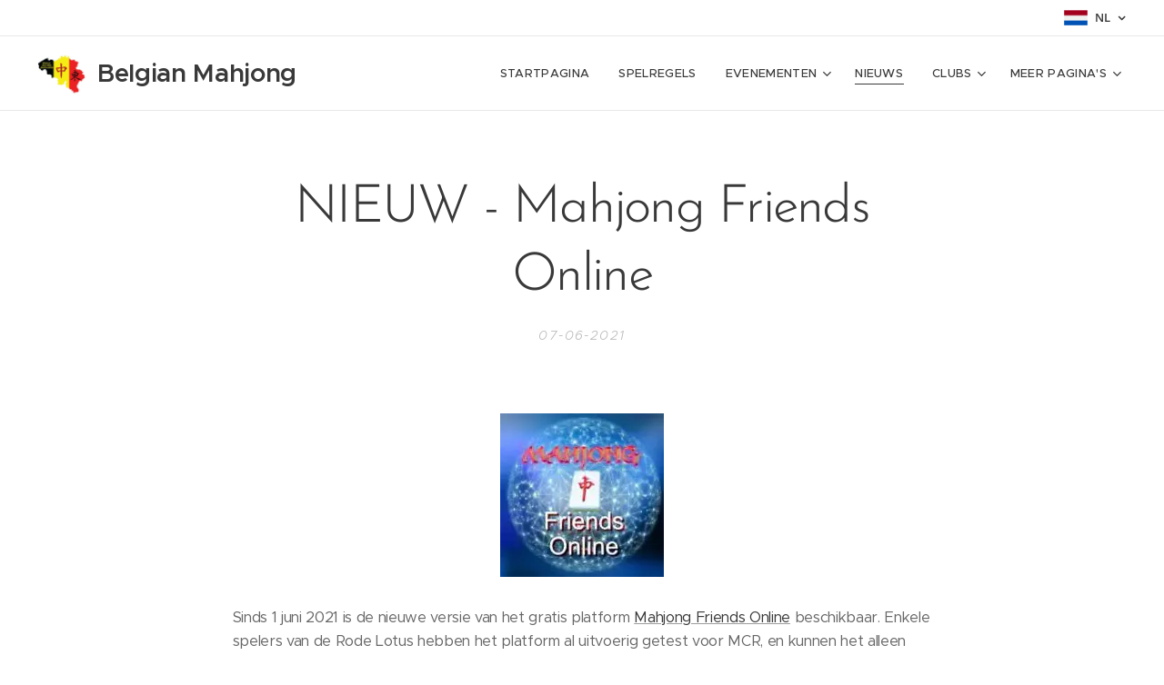

--- FILE ---
content_type: text/html; charset=UTF-8
request_url: https://www.mahjongbelgium.be/l/nieuw-mahjong-friends-online/
body_size: 19734
content:
<!DOCTYPE html>
<html class="no-js" prefix="og: https://ogp.me/ns#" lang="nl">
<head><link rel="preconnect" href="https://duyn491kcolsw.cloudfront.net" crossorigin><link rel="preconnect" href="https://fonts.gstatic.com" crossorigin><meta charset="utf-8"><link rel="icon" href="https://duyn491kcolsw.cloudfront.net/files/2d/2di/2div3h.svg?ph=f34a7bfebb" type="image/svg+xml" sizes="any"><link rel="icon" href="https://duyn491kcolsw.cloudfront.net/files/07/07f/07fzq8.svg?ph=f34a7bfebb" type="image/svg+xml" sizes="16x16"><link rel="icon" href="https://duyn491kcolsw.cloudfront.net/files/1j/1j3/1j3767.ico?ph=f34a7bfebb"><link rel="apple-touch-icon" href="https://duyn491kcolsw.cloudfront.net/files/1j/1j3/1j3767.ico?ph=f34a7bfebb"><link rel="icon" href="https://duyn491kcolsw.cloudfront.net/files/1j/1j3/1j3767.ico?ph=f34a7bfebb">
    <meta http-equiv="X-UA-Compatible" content="IE=edge">
    <title>NIEUW - Mahjong Friends Online :: Mahjong-belgium</title>
    <meta name="viewport" content="width=device-width,initial-scale=1">
    <meta name="msapplication-tap-highlight" content="no">
    
    <link href="https://duyn491kcolsw.cloudfront.net/files/0r/0rk/0rklmm.css?ph=f34a7bfebb" media="print" rel="stylesheet">
    <link href="https://duyn491kcolsw.cloudfront.net/files/2e/2e5/2e5qgh.css?ph=f34a7bfebb" media="screen and (min-width:100000em)" rel="stylesheet" data-type="cq" disabled>
    <link rel="stylesheet" href="https://duyn491kcolsw.cloudfront.net/files/41/41k/41kc5i.css?ph=f34a7bfebb"><link rel="stylesheet" href="https://duyn491kcolsw.cloudfront.net/files/3b/3b2/3b2e8e.css?ph=f34a7bfebb" media="screen and (min-width:37.5em)"><link rel="stylesheet" href="https://duyn491kcolsw.cloudfront.net/files/2v/2vp/2vpyx8.css?ph=f34a7bfebb" data-wnd_color_scheme_file=""><link rel="stylesheet" href="https://duyn491kcolsw.cloudfront.net/files/34/34q/34qmjb.css?ph=f34a7bfebb" data-wnd_color_scheme_desktop_file="" media="screen and (min-width:37.5em)" disabled=""><link rel="stylesheet" href="https://duyn491kcolsw.cloudfront.net/files/1j/1jo/1jorv9.css?ph=f34a7bfebb" data-wnd_additive_color_file=""><link rel="stylesheet" href="https://duyn491kcolsw.cloudfront.net/files/48/48g/48gira.css?ph=f34a7bfebb" data-wnd_typography_file=""><link rel="stylesheet" href="https://duyn491kcolsw.cloudfront.net/files/2b/2b9/2b9a9p.css?ph=f34a7bfebb" data-wnd_typography_desktop_file="" media="screen and (min-width:37.5em)" disabled=""><script>(()=>{let e=!1;const t=()=>{if(!e&&window.innerWidth>=600){for(let e=0,t=document.querySelectorAll('head > link[href*="css"][media="screen and (min-width:37.5em)"]');e<t.length;e++)t[e].removeAttribute("disabled");e=!0}};t(),window.addEventListener("resize",t),"container"in document.documentElement.style||fetch(document.querySelector('head > link[data-type="cq"]').getAttribute("href")).then((e=>{e.text().then((e=>{const t=document.createElement("style");document.head.appendChild(t),t.appendChild(document.createTextNode(e)),import("https://duyn491kcolsw.cloudfront.net/client/js.polyfill/container-query-polyfill.modern.js").then((()=>{let e=setInterval((function(){document.body&&(document.body.classList.add("cq-polyfill-loaded"),clearInterval(e))}),100)}))}))}))})()</script>
<link rel="preload stylesheet" href="https://duyn491kcolsw.cloudfront.net/files/2m/2m8/2m8msc.css?ph=f34a7bfebb" as="style"><meta name="description" content="Sinds 1 juni 2021 is de nieuwe versie van het gratis platform Mahjong Friends Online beschikbaar. Enkele spelers van de Rode Lotus hebben het platform al uitvoerig getest voor MCR, en kunnen het alleen maar aanbevelen!"><meta name="keywords" content=""><meta name="generator" content="Webnode 2"><meta name="apple-mobile-web-app-capable" content="no"><meta name="apple-mobile-web-app-status-bar-style" content="black"><meta name="format-detection" content="telephone=no">



<meta property="og:url" content="https://mahjongbelgium.be/l/nieuw-mahjong-friends-online/"><meta property="og:title" content="NIEUW - Mahjong Friends Online :: Mahjong-belgium"><meta property="og:type" content="article"><meta property="og:description" content="Sinds 1 juni 2021 is de nieuwe versie van het gratis platform Mahjong Friends Online beschikbaar. Enkele spelers van de Rode Lotus hebben het platform al uitvoerig getest voor MCR, en kunnen het alleen maar aanbevelen!"><meta property="og:site_name" content="Mahjong-belgium"><meta property="og:image" content="https://f34a7bfebb.clvaw-cdnwnd.com/eced24218ebbd37a1adc145fa203d56d/200000168-3638a3638d/700/logo%20MFO.jpg?ph=f34a7bfebb"><meta property="og:article:published_time" content="2021-06-07T00:00:00+0200"><meta property="fb:app_id" content="225951590755638"><meta name="robots" content="index,follow"><link rel="canonical" href="https://www.mahjongbelgium.be/l/nieuw-mahjong-friends-online/"><script>window.checkAndChangeSvgColor=function(c){try{var a=document.getElementById(c);if(a){c=[["border","borderColor"],["outline","outlineColor"],["color","color"]];for(var h,b,d,f=[],e=0,m=c.length;e<m;e++)if(h=window.getComputedStyle(a)[c[e][1]].replace(/\s/g,"").match(/^rgb[a]?\(([0-9]{1,3}),([0-9]{1,3}),([0-9]{1,3})/i)){b="";for(var g=1;3>=g;g++)b+=("0"+parseInt(h[g],10).toString(16)).slice(-2);"0"===b.charAt(0)&&(d=parseInt(b.substr(0,2),16),d=Math.max(16,d),b=d.toString(16)+b.slice(-4));f.push(c[e][0]+"="+b)}if(f.length){var k=a.getAttribute("data-src"),l=k+(0>k.indexOf("?")?"?":"&")+f.join("&");a.src!=l&&(a.src=l,a.outerHTML=a.outerHTML)}}}catch(n){}};</script><script>
		window._gtmDataLayer = window._gtmDataLayer || [];
		(function(w,d,s,l,i){w[l]=w[l]||[];w[l].push({'gtm.start':new Date().getTime(),event:'gtm.js'});
		var f=d.getElementsByTagName(s)[0],j=d.createElement(s),dl=l!='dataLayer'?'&l='+l:'';
		j.async=true;j.src='https://www.googletagmanager.com/gtm.js?id='+i+dl;f.parentNode.insertBefore(j,f);})
		(window,document,'script','_gtmDataLayer','GTM-542MMSL');</script></head>
<body class="l wt-blogpost ac-i l-default l-d-none b-btn-sq b-btn-s-l b-btn-dn b-btn-bw-1 img-d-n img-t-o img-h-z line-solid b-e-ds lbox-d c-s-s  hb-on  wnd-fe wnd-multilang"><noscript>
				<iframe
				 src="https://www.googletagmanager.com/ns.html?id=GTM-542MMSL"
				 height="0"
				 width="0"
				 style="display:none;visibility:hidden"
				 >
				 </iframe>
			</noscript>

<div class="wnd-page l-page cs-gray ac-none t-t-fs-l t-t-fw-l t-t-sp-n t-t-d-n t-s-fs-m t-s-fw-l t-s-sp-n t-s-d-n t-p-fs-s t-p-fw-m t-p-sp-n t-h-fs-m t-h-fw-l t-h-sp-n t-bq-fs-s t-bq-fw-l t-bq-sp-n t-bq-d-q t-btn-fw-l t-nav-fw-l t-pd-fw-s t-nav-tt-u">
    <div class="l-w t cf t-30">
        <div class="l-bg cf">
            <div class="s-bg-l">
                
                
            </div>
        </div>
        <header class="l-h cf">
            <div class="sw cf">
	<div class="sw-c cf"><section class="s s-hb cf sc-w   wnd-w-max wnd-hbl-on">
	<div class="s-w cf">
		<div class="s-o cf">
			<div class="s-bg cf">
                <div class="s-bg-l">
                    
                    
                </div>
			</div>
			<div class="s-c">
                <div class="s-hb-c cf">
                    <div class="hb-si">
                        
                    </div>
                    <div class="hb-ci">
                        
                    </div>
                    <div class="hb-ccy">
                        
                    </div>
                    <div class="hb-lang">
                        <div class="hbl">
    <div class="hbl-c">
        <span class="hbl-a">
            <span class="hbl-a-t">
                <span class="lang-nl">nl</span>
            </span>
        </span>
        <div class="hbl-i lang-items">
            <ul class="hbl-i-l">
                <li selected>
                    <span class="lang-nl">nl</span>
                </li><li>
                    <a href="/fr/"><span class="lang-fr">fr</span></a>
                </li>
            </ul>
        </div>
    </div>
</div>
                    </div>
                </div>
			</div>
		</div>
	</div>
</section><section data-space="true" class="s s-hn s-hn-default wnd-mt-classic wnd-na-c logo-classic sc-w   wnd-w-max wnd-nh-m wnd-nav-border menu-default-underline">
	<div class="s-w">
		<div class="s-o">

			<div class="s-bg">
                <div class="s-bg-l">
                    
                    
                </div>
			</div>

			<div class="h-w h-f wnd-fixed">

				<div class="n-l">
					<div class="s-c menu-nav">
						<div class="logo-block">
							<div class="b b-l logo logo-default logo-nb proxima-nova wnd-logo-with-text wnd-iar-1-1 logo-28 b-ls-l" id="wnd_LogoBlock_894946" data-wnd_mvc_type="wnd.fe.LogoBlock">
	<div class="b-l-c logo-content">
		<a class="b-l-link logo-link" href="/home/">

			<div class="b-l-image logo-image">
				<div class="b-l-image-w logo-image-cell">
                    <picture><source type="image/webp" srcset="https://f34a7bfebb.clvaw-cdnwnd.com/eced24218ebbd37a1adc145fa203d56d/200000557-59a0e59a10/450/BMA.webp?ph=f34a7bfebb 450w, https://f34a7bfebb.clvaw-cdnwnd.com/eced24218ebbd37a1adc145fa203d56d/200000557-59a0e59a10/700/BMA.webp?ph=f34a7bfebb 700w, https://f34a7bfebb.clvaw-cdnwnd.com/eced24218ebbd37a1adc145fa203d56d/200000557-59a0e59a10/BMA.webp?ph=f34a7bfebb 875w" sizes="(min-width: 600px) 450px, (min-width: 360px) calc(100vw * 0.8), 100vw" ><img src="https://f34a7bfebb.clvaw-cdnwnd.com/eced24218ebbd37a1adc145fa203d56d/200000000-24a2c24a2e/BMA.jpg?ph=f34a7bfebb" alt="" width="875" height="871" class="wnd-logo-img" ></picture>
				</div>
			</div>

			

			<div class="b-l-br logo-br"></div>

			<div class="b-l-text logo-text-wrapper">
				<div class="b-l-text-w logo-text">
					<span class="b-l-text-c logo-text-cell"><b>Belgian Mahjong Association</b></span>
				</div>
			</div>

		</a>
	</div>
</div>
						</div>

						<div id="menu-slider">
							<div id="menu-block">
								<nav id="menu"><div class="menu-font menu-wrapper">
	<a href="#" class="menu-close" rel="nofollow" title="Close Menu"></a>
	<ul role="menubar" aria-label="Menu" class="level-1">
		<li role="none" class="wnd-homepage">
			<a class="menu-item" role="menuitem" href="/home/"><span class="menu-item-text">Startpagina</span></a>
			
		</li><li role="none">
			<a class="menu-item" role="menuitem" href="/spelregels/"><span class="menu-item-text">Spelregels</span></a>
			
		</li><li role="none" class="wnd-with-submenu">
			<a class="menu-item" role="menuitem" href="/evenementen/"><span class="menu-item-text">Evenementen</span></a>
			<ul role="menubar" aria-label="Menu" class="level-2">
		<li role="none">
			<a class="menu-item" role="menuitem" href="/belgian-championship-mcr-2025/"><span class="menu-item-text">10th Belgian Championship MCR 2025</span></a>
			
		</li><li role="none">
			<a class="menu-item" role="menuitem" href="/mahjong-cursus/"><span class="menu-item-text">Mahjong cursus</span></a>
			
		</li><li role="none">
			<a class="menu-item" role="menuitem" href="/mahjong-expo/"><span class="menu-item-text">Mahjong EXPO</span></a>
			
		</li><li role="none">
			<a class="menu-item" role="menuitem" href="/initiaties/"><span class="menu-item-text">Initiaties</span></a>
			
		</li>
	</ul>
		</li><li role="none" class="wnd-active-path">
			<a class="menu-item" role="menuitem" href="/nieuws/"><span class="menu-item-text">Nieuws</span></a>
			
		</li><li role="none" class="wnd-with-submenu">
			<a class="menu-item" role="menuitem" href="/clubs/"><span class="menu-item-text">Clubs</span></a>
			<ul role="menubar" aria-label="Menu" class="level-2">
		<li role="none">
			<a class="menu-item" role="menuitem" href="/blue-dragon/"><span class="menu-item-text">Blue Dragon</span></a>
			
		</li><li role="none" class="wnd-with-submenu">
			<a class="menu-item" role="menuitem" href="/brussels-mahjong-club/"><span class="menu-item-text">Brussels Mahjong Club</span></a>
			<ul role="menubar" aria-label="Menu" class="level-3">
		<li role="none">
			<a class="menu-item" role="menuitem" href="/manganneken-pis-2025/"><span class="menu-item-text">Manganneken Pis 2025</span></a>
			
		</li>
	</ul>
		</li><li role="none">
			<a class="menu-item" role="menuitem" href="/cmc/"><span class="menu-item-text">CMC</span></a>
			
		</li><li role="none">
			<a class="menu-item" role="menuitem" href="/daisanghent/"><span class="menu-item-text">DaisanGhent</span></a>
			
		</li><li role="none">
			<a class="menu-item" role="menuitem" href="/kleine3draken/"><span class="menu-item-text">Kleine3Draken</span></a>
			
		</li><li role="none" class="wnd-with-submenu">
			<a class="menu-item" role="menuitem" href="/lln-mahjong-club/"><span class="menu-item-text">LLN Mahjong Club</span></a>
			<ul role="menubar" aria-label="Menu" class="level-3">
		<li role="none">
			<a class="menu-item" role="menuitem" href="/black-hole-2025/"><span class="menu-item-text">Black Hole 2025</span></a>
			
		</li>
	</ul>
		</li><li role="none" class="wnd-with-submenu">
			<a class="menu-item" role="menuitem" href="/rode-lotus/"><span class="menu-item-text">Rode Lotus</span></a>
			<ul role="menubar" aria-label="Menu" class="level-3">
		<li role="none">
			<a class="menu-item" role="menuitem" href="/rode-lotus-cup-2025-1mcr-eng/"><span class="menu-item-text">Rode Lotus Cup 2025 #1MCR (ENG)</span></a>
			
		</li><li role="none">
			<a class="menu-item" role="menuitem" href="/rode-lotus-cup-2025-2riichi-eng/"><span class="menu-item-text">Rode Lotus Cup 2025 #2Riichi (ENG)</span></a>
			
		</li>
	</ul>
		</li>
	</ul>
		</li><li role="none" class="wnd-with-submenu">
			<a class="menu-item" role="menuitem" href="/links-/"><span class="menu-item-text">Links</span></a>
			<ul role="menubar" aria-label="Menu" class="level-2">
		<li role="none">
			<a class="menu-item" role="menuitem" href="/tactiek/"><span class="menu-item-text">Tactiek</span></a>
			
		</li><li role="none">
			<a class="menu-item" role="menuitem" href="/online-spelen/"><span class="menu-item-text">Online spelen</span></a>
			
		</li><li role="none">
			<a class="menu-item" role="menuitem" href="/leuke-weetjes/"><span class="menu-item-text">Leuke weetjes</span></a>
			
		</li>
	</ul>
		</li><li role="none" class="wnd-with-submenu">
			<a class="menu-item" role="menuitem" href="/archief/"><span class="menu-item-text">Archief</span></a>
			<ul role="menubar" aria-label="Menu" class="level-2">
		<li role="none">
			<a class="menu-item" role="menuitem" href="/belgian-championship-riichi-2025/"><span class="menu-item-text">Belgian Championship Riichi 2025</span></a>
			
		</li><li role="none">
			<a class="menu-item" role="menuitem" href="/mahjong-salon-2022/"><span class="menu-item-text">Mahjong Salon 2022</span></a>
			
		</li><li role="none">
			<a class="menu-item" role="menuitem" href="/manganneken-pis-1-5/"><span class="menu-item-text">Manganneken Pis 1.5</span></a>
			
		</li><li role="none">
			<a class="menu-item" role="menuitem" href="/mahjong-salon-mcr-tournament-2022/"><span class="menu-item-text">Mahjong Salon MCR Tournament 2022</span></a>
			
		</li><li role="none">
			<a class="menu-item" role="menuitem" href="/belgisch-kampioenschap-mcr-2022/"><span class="menu-item-text">Belgisch Kampioenschap MCR 2022</span></a>
			
		</li><li role="none">
			<a class="menu-item" role="menuitem" href="/13th-little3dragons-2023/"><span class="menu-item-text">13th Little3Dragons 2023</span></a>
			
		</li><li role="none">
			<a class="menu-item" role="menuitem" href="/rode-lotus-riichi-2023/"><span class="menu-item-text">Rode Lotus Riichi 2023 (ENG)</span></a>
			
		</li><li role="none">
			<a class="menu-item" role="menuitem" href="/manganneken-pis-2023/"><span class="menu-item-text">Manganneken Pis 2023</span></a>
			
		</li><li role="none">
			<a class="menu-item" role="menuitem" href="/rode-lotus-mcr-2023/"><span class="menu-item-text">Rode Lotus MCR 2023 (ENG)</span></a>
			
		</li><li role="none">
			<a class="menu-item" role="menuitem" href="/kopie-van-belgisch-kampioenschap-mcr-2022/"><span class="menu-item-text">Belgisch Kampioenschap MCR 2023</span></a>
			
		</li><li role="none">
			<a class="menu-item" role="menuitem" href="/rode-lotus-riichi-2024/"><span class="menu-item-text">Rode Lotus Cup 2024 #1Riichi (ENG)</span></a>
			
		</li><li role="none">
			<a class="menu-item" role="menuitem" href="/rode-lotus-mcr-2024/"><span class="menu-item-text">Rode Lotus Cup 2024 #2MCR (ENG)</span></a>
			
		</li><li role="none">
			<a class="menu-item" role="menuitem" href="/supernova-2024-riichi/"><span class="menu-item-text">Supernova 2024 (Riichi)</span></a>
			
		</li><li role="none">
			<a class="menu-item" role="menuitem" href="/manganneken-pis-2024-riichi/"><span class="menu-item-text">Manganneken Pis 2024 (Riichi)</span></a>
			
		</li><li role="none">
			<a class="menu-item" role="menuitem" href="/veiling/"><span class="menu-item-text">Veiling</span></a>
			
		</li>
	</ul>
		</li><li role="none">
			<a class="menu-item" role="menuitem" href="/over-ons/"><span class="menu-item-text">Over ons</span></a>
			
		</li><li role="none">
			<a class="menu-item" role="menuitem" href="/contact/"><span class="menu-item-text">Contact</span></a>
			
		</li><li role="none">
			<a class="menu-item" role="menuitem" href="/registration/"><span class="menu-item-text">Registration</span></a>
			
		</li>
	</ul>
	<span class="more-text">Meer pagina's</span>
</div></nav>
							</div>
						</div>

						<div class="cart-and-mobile">
							
							

							<div id="menu-mobile">
								<a href="#" id="menu-submit"><span></span>Menu</a>
							</div>
						</div>

					</div>
				</div>

			</div>

		</div>
	</div>
</section></div>
</div>
        </header>
        <main class="l-m cf">
            <div class="sw cf">
	<div class="sw-c cf"><section data-space="true" class="s s-hm s-hm-bdh s-bdh cf sc-w   wnd-w-default wnd-s-normal wnd-h-auto wnd-nh-m wnd-p-cc hn-default">
    <div class="s-w cf">
	    <div class="s-o cf">
	        <div class="s-bg cf">
                <div class="s-bg-l">
                    
                    
                </div>
	        </div>
	        <div class="h-c s-c cf">
		        <div class="s-bdh-c b b-s-l b-s-r b-cs cf">
			        <div class="s-bdh-w">
			            <h1 class="s-bdh-t"><div class="ld">
	<span class="ld-c">NIEUW - Mahjong Friends Online</span>
</div></h1>
			            <span class="s-bdh-d"><div class="ld">
	<span class="ld-c">07-06-2021</span>
</div></span>
			        </div>
		        </div>
	        </div>
	    </div>
    </div>
</section><section class="s s-basic cf sc-w   wnd-w-default wnd-s-normal wnd-h-auto" data-wnd_brightness="0" data-wnd_last_section>
	<div class="s-w cf">
		<div class="s-o s-fs cf">
			<div class="s-bg cf">
				<div class="s-bg-l">
                    
					
				</div>
			</div>
			<div class="s-c s-fs cf">
				<div class="ez cf wnd-no-cols">
	<div class="ez-c"><div class="b-img b-img-default b b-s cf wnd-orientation-square wnd-type-image img-s-n" style="margin-left:40%;margin-right:40%;" id="wnd_ImageBlock_16066">
	<div class="b-img-w">
		<div class="b-img-c" style="padding-bottom:100%;text-align:center;">
            <picture><source type="image/webp" srcset="https://f34a7bfebb.clvaw-cdnwnd.com/eced24218ebbd37a1adc145fa203d56d/200000647-b9e08b9e09/450/logo%20MFO.webp?ph=f34a7bfebb 180w, https://f34a7bfebb.clvaw-cdnwnd.com/eced24218ebbd37a1adc145fa203d56d/200000647-b9e08b9e09/700/logo%20MFO.webp?ph=f34a7bfebb 180w, https://f34a7bfebb.clvaw-cdnwnd.com/eced24218ebbd37a1adc145fa203d56d/200000647-b9e08b9e09/logo%20MFO.webp?ph=f34a7bfebb 180w" sizes="100vw" ><img id="wnd_ImageBlock_16066_img" src="https://f34a7bfebb.clvaw-cdnwnd.com/eced24218ebbd37a1adc145fa203d56d/200000168-3638a3638d/logo%20MFO.jpg?ph=f34a7bfebb" alt="" width="180" height="180" loading="lazy" style="top:0%;left:0%;width:100%;height:100%;position:absolute;" ></picture>
			</div>
		
	</div>
</div><div class="b b-text cf">
	<div class="b-c b-text-c b-s b-s-t60 b-s-b60 b-cs cf"><p id="wnd_TextBlock_383125642_inner_0" data-wnd_is_separable="1" data-wnd_separable_index="0" data-wnd_separable_id="wnd_TextBlock_383125642">Sinds 1 juni 2021 is de nieuwe versie van het gratis platform <a href="https://mahjongfriendsonline.com/" target="_blank">Mahjong Friends Online</a> beschikbaar. Enkele spelers van de Rode Lotus hebben het platform al uitvoerig getest voor MCR, en kunnen het alleen maar aanbevelen!</p><p id="wnd_TextBlock_383125642_inner_1" data-wnd_is_separable="1" data-wnd_separable_index="1" data-wnd_separable_id="wnd_TextBlock_383125642">Tijdens de opmars van Covid-19 in 2020 ontmoeten 3 spelers-ontwikkelaars uit Plymouth, Melbourne en Toronto elkaar online. Ze voelen dezelfde noden aan en willen een universele oplossing bouwen. Enkele maanden later wordt een testversie uitgerold, en rond de jaarwisseling vindt hier al een online Sechuan Bloody Rules toernooi plaats van de Canadese Mahjong Federatie. Na nog wat verbeteringen en aanpassingen, is het platform nu helemaal klaar voor gebruik.</p>Proberen maar! De beste en vooral meest realistische virtuele mahjongervaring. Lees wel goed de handleiding voor je eraan begint. Verschiet ook niet van het speeltempo, dat kan wel eens een stuk trager zijn dan de andere platforms, en zelfs trager dan het fysieke spelen, maar je zal merken dat het niet opweegt tegen de vele voordelen.<br></div>
</div><div class="b b-text cf">
	<div class="b-c b-text-c b-s b-s-t60 b-s-b60 b-cs cf"><p id="wnd_TextBlock_383125642_inner_2" data-wnd_is_separable="1" data-wnd_separable_index="2" data-wnd_separable_id="wnd_TextBlock_383125642">Waarom weer een nieuw platform, en wat maakt dit nu zo geweldig?</p><ul id="wnd_TextBlock_383125642_inner_3" data-wnd_is_separable="1" data-wnd_separable_index="3" data-wnd_separable_id="wnd_TextBlock_383125642"><li>Deze manier van online spelen <strong>benadert</strong> heel sterk het <strong>fysieke spel</strong>. Behalve de blokken schudden en delen, moet je letterlijk <strong>alles zelf</strong> doen. Je kan dus op de verkeerde stoel gaan zitten, een steen van de foute kant van de muur nemen, een vervangsteen vergeten te nemen, je punten fout tellen of verrekenen ... en je wordt niet in de verleiding gebracht door knoppen die je aanmoedigen om Mahjong te roepen wanneer dat helemaal niet mag.<br></li><li>Het is <strong>gratis</strong>, en speelbaar via browser op laptop of desktop of via download voor android smartphones/tablets en voor Iphones/Ipads. Dus <strong>voor elk type toestel </strong>is er een goede oplossing.</li><li>Je kan als speler zelf bepalen met wat voor <strong>regels</strong> je speelt. Ook minder gekende varianten of huisregels kan je dus zonder problemen toepassen. Je moet alleen de settings aanpassen voor je begint te spelen.</li><li>Er zijn handige tools om beginnende spelers <strong>aanwijzingen of instructies</strong> te geven.</li><li>Je kan afspreken met eigen clubgenoten, maar even gemakkelijk met een internationaal gezelschap. Je hebt alleen een gemeenschappelijk <strong>spraakkanaal</strong> nodig. Dat kan de gewone telefoonlijn zijn, een groepsgesprek met Skype, Whatsapp, Zoom, Discord Voice of een ander medium naar keuze. Lukt dat niet, dan kom je er ook wel met de <strong>chatfunctie</strong> die in het spel werd ingebouwd.</li><li>Je kan je spel <strong>onderbreken</strong> en op een later moment afwerken, zonder gegevensverlies. Enige voorwaarde is wel dat je intussen geen nieuw spel hebt opgestart, want alleen het laatst gespeelde wordt bewaard.</li></ul>Proberen maar! De beste en vooral meest realistische virtuele mahjongervaring. Lees wel goed de handleiding voor je eraan begint. Verschiet ook niet van het speeltempo, dat kan wel eens een stuk trager zijn dan de andere platforms, en zelfs trager dan het fysieke spelen, maar je zal merken dat het niet opweegt tegen de vele voordelen.<br><p id="wnd_TextBlock_383125642_inner_4" data-wnd_is_separable="1" data-wnd_separable_index="4" data-wnd_separable_id="wnd_TextBlock_383125642"><br></p></div>
</div><div class="b-img b-img-default b b-s cf wnd-orientation-landscape wnd-type-image img-s-n" style="margin-left:21%;margin-right:21%;" id="wnd_ImageBlock_32654">
	<div class="b-img-w">
		<div class="b-img-c" style="padding-bottom:54.01%;text-align:center;">
            <picture><source type="image/webp" srcset="https://f34a7bfebb.clvaw-cdnwnd.com/eced24218ebbd37a1adc145fa203d56d/200000595-e86e7e86e8/450/preview.webp?ph=f34a7bfebb 450w, https://f34a7bfebb.clvaw-cdnwnd.com/eced24218ebbd37a1adc145fa203d56d/200000595-e86e7e86e8/700/preview.webp?ph=f34a7bfebb 598w, https://f34a7bfebb.clvaw-cdnwnd.com/eced24218ebbd37a1adc145fa203d56d/200000595-e86e7e86e8/preview.webp?ph=f34a7bfebb 598w" sizes="100vw" ><img id="wnd_ImageBlock_32654_img" src="https://f34a7bfebb.clvaw-cdnwnd.com/eced24218ebbd37a1adc145fa203d56d/200000167-c28bdc28c0/preview.jpg?ph=f34a7bfebb" alt="" width="598" height="323" loading="lazy" style="top:0%;left:0%;width:100%;height:100%;position:absolute;" ></picture>
			</div>
		
	</div>
</div></div>
</div>
			</div>
		</div>
	</div>
</section></div>
</div>
<div class="s-bdf b-s b-s-t200 b-cs " data-wnd_social_buttons="true">
	<div class="s-bdf-share b-s-b200"><div id="fb-root"></div><script src="https://connect.facebook.net/nl_NL/sdk.js#xfbml=1&amp;version=v5.0&amp;appId=225951590755638&amp;autoLogAppEvents=1" async defer crossorigin="anonymous"></script><div style="margin-right: 20px" class="fb-share-button" data-href="https://www.mahjongbelgium.be/l/nieuw-mahjong-friends-online/" data-layout="button" data-size="large"><a class="fb-xfbml-parse-ignore" target="_blank" href="https://www.facebook.com/sharer/sharer.php?u=https%3A%2F%2Fwww.mahjongbelgium.be%2Fl%2Fnieuw-mahjong-friends-online%2F&amp;src=sdkpreparse">Share</a></div><a href="https://twitter.com/share" class="twitter-share-button" data-size="large">Tweet</a><script>window.twttr=function(t,e,r){var n,i=t.getElementsByTagName(e)[0],w=window.twttr||{};return t.getElementById(r)?w:((n=t.createElement(e)).id=r,n.src="https://platform.twitter.com/widgets.js",i.parentNode.insertBefore(n,i),w._e=[],w.ready=function(t){w._e.push(t)},w)}(document,"script","twitter-wjs");</script></div>
	<div class="s-bdf-comments"><div id="wnd-fb-comments" class="fb-comments" data-href="https://www.mahjongbelgium.be/l/nieuw-mahjong-friends-online/" data-numposts="5" data-colorscheme="light"></div></div>
	<div class="s-bdf-html"></div>
</div>

        </main>
        <footer class="l-f cf">
            <div class="sw cf">
	<div class="sw-c cf"><section data-wn-border-element="s-f-border" class="s s-f s-f-basic s-f-simple sc-m wnd-background-pattern  wnd-w-default wnd-s-higher">
	<div class="s-w">
		<div class="s-o">
			<div class="s-bg">
                <div class="s-bg-l wnd-background-pattern" style="background-image:url('https://duyn491kcolsw.cloudfront.net/files/31/31q/31qwmb.jpg?ph=f34a7bfebb')">
                    
                    
                </div>
			</div>
			<div class="s-c s-f-l-w s-f-border">
				<div class="s-f-l b-s b-s-t0 b-s-b0">
					<div class="s-f-l-c s-f-l-c-first">
						<div class="s-f-cr"><span class="it b link">
	<span class="it-c">©2020 <strong>Belgian Mahjong Association vzw, Asstraat 3/303, 3000 Leuven</strong></span>
</span></div>
						<div class="s-f-sf">
                            <span class="sf b">
<span class="sf-content sf-c link"></span>
</span>
                            
                            
                            
                            
                        </div>
					</div>
					<div class="s-f-l-c s-f-l-c-last">
						<div class="s-f-lang lang-select cf">
	<div class="s-f-lang-c">
		<span class="s-f-lang-t lang-title"><span class="wt-bold"><span>Talen</span></span></span>
		<div class="s-f-lang-i lang-items">
			<ul class="s-f-lang-list">
				<li class="link">
					<span class="lang-nl">Nederlands</span>
				</li><li class="link">
					<a href="/fr/"><span class="lang-fr">Français</span></a>
				</li>
			</ul>
		</div>
	</div>
</div>
					</div>
                    <div class="s-f-l-c s-f-l-c-currency">
                        <div class="s-f-ccy ccy-select cf">
	
</div>
                    </div>
				</div>
			</div>
		</div>
	</div>
</section></div>
</div>
        </footer>
    </div>
    
</div>


<script src="https://duyn491kcolsw.cloudfront.net/files/3e/3em/3eml8v.js?ph=f34a7bfebb" crossorigin="anonymous" type="module"></script><script>document.querySelector(".wnd-fe")&&[...document.querySelectorAll(".c")].forEach((e=>{const t=e.querySelector(".b-text:only-child");t&&""===t.querySelector(".b-text-c").innerText&&e.classList.add("column-empty")}))</script>


<script src="https://duyn491kcolsw.cloudfront.net/client.fe/js.compiled/lang.nl.2064.js?ph=f34a7bfebb" crossorigin="anonymous"></script><script src="https://duyn491kcolsw.cloudfront.net/client.fe/js.compiled/compiled.multi.2-2175.js?ph=f34a7bfebb" crossorigin="anonymous"></script><script>var wnd = wnd || {};wnd.$data = {"image_content_items":{"wnd_ThumbnailBlock_856198":{"id":"wnd_ThumbnailBlock_856198","type":"wnd.pc.ThumbnailBlock"},"wnd_Section_default_895386736":{"id":"wnd_Section_default_895386736","type":"wnd.pc.Section"},"wnd_ImageBlock_32654":{"id":"wnd_ImageBlock_32654","type":"wnd.pc.ImageBlock"},"wnd_ImageBlock_16066":{"id":"wnd_ImageBlock_16066","type":"wnd.pc.ImageBlock"},"wnd_LogoBlock_894946":{"id":"wnd_LogoBlock_894946","type":"wnd.pc.LogoBlock"},"wnd_FooterSection_footer_420126":{"id":"wnd_FooterSection_footer_420126","type":"wnd.pc.FooterSection"}},"svg_content_items":{"wnd_ImageBlock_32654":{"id":"wnd_ImageBlock_32654","type":"wnd.pc.ImageBlock"},"wnd_ImageBlock_16066":{"id":"wnd_ImageBlock_16066","type":"wnd.pc.ImageBlock"},"wnd_LogoBlock_894946":{"id":"wnd_LogoBlock_894946","type":"wnd.pc.LogoBlock"}},"content_items":[],"eshopSettings":{"ESHOP_SETTINGS_DISPLAY_PRICE_WITHOUT_VAT":false,"ESHOP_SETTINGS_DISPLAY_ADDITIONAL_VAT":false,"ESHOP_SETTINGS_DISPLAY_SHIPPING_COST":false},"project_info":{"isMultilanguage":true,"isMulticurrency":false,"eshop_tax_enabled":"1","country_code":"","contact_state":null,"eshop_tax_type":"VAT","eshop_discounts":false,"graphQLURL":"https:\/\/mahjongbelgium.be\/servers\/graphql\/","iubendaSettings":{"cookieBarCode":"","cookiePolicyCode":"","privacyPolicyCode":"","termsAndConditionsCode":""}}};</script><script>wnd.$system = {"fileSystemType":"aws_s3","localFilesPath":"https:\/\/www.mahjongbelgium.be\/_files\/","awsS3FilesPath":"https:\/\/f34a7bfebb.clvaw-cdnwnd.com\/eced24218ebbd37a1adc145fa203d56d\/","staticFiles":"https:\/\/duyn491kcolsw.cloudfront.net\/files","isCms":false,"staticCDNServers":["https:\/\/duyn491kcolsw.cloudfront.net\/"],"fileUploadAllowExtension":["jpg","jpeg","jfif","png","gif","bmp","ico","svg","webp","tiff","pdf","doc","docx","ppt","pptx","pps","ppsx","odt","xls","xlsx","txt","rtf","mp3","wma","wav","ogg","amr","flac","m4a","3gp","avi","wmv","mov","mpg","mkv","mp4","mpeg","m4v","swf","gpx","stl","csv","xml","txt","dxf","dwg","iges","igs","step","stp"],"maxUserFormFileLimit":4194304,"frontendLanguage":"nl","backendLanguage":"nl","frontendLanguageId":"1","page":{"id":50000001,"identifier":"l","template":{"id":200000432,"styles":{"typography":"t-30_new","scheme":"cs-gray","additiveColor":"ac-none","acHeadings":false,"acSubheadings":false,"acIcons":true,"acOthers":false,"imageStyle":"img-d-n","imageHover":"img-h-z","imageTitle":"img-t-o","buttonStyle":"b-btn-sq","buttonSize":"b-btn-s-l","buttonDecoration":"b-btn-dn","buttonBorders":"b-btn-bw-1","lineStyle":"line-solid","background":{"default":null},"backgroundSettings":{"default":""},"lightboxStyle":"lbox-d","eshopGridItemStyle":"b-e-ds","eshopGridItemAlign":"b-e-c","columnSpaces":"c-s-s","layoutType":"l-default","layoutDecoration":"l-d-none","formStyle":"default","menuType":"","menuStyle":"menu-default-underline","sectionWidth":"wnd-w-default","sectionSpace":"wnd-s-normal","acMenu":false,"headerBarStyle":"hb-on","typoTitleSizes":"t-t-fs-l","typoTitleWeights":"t-t-fw-l","typoTitleSpacings":"t-t-sp-n","typoTitleDecorations":"t-t-d-n","typoHeadingSizes":"t-h-fs-m","typoHeadingWeights":"t-h-fw-l","typoHeadingSpacings":"t-h-sp-n","typoSubtitleSizes":"t-s-fs-m","typoSubtitleWeights":"t-s-fw-l","typoSubtitleSpacings":"t-s-sp-n","typoSubtitleDecorations":"t-s-d-n","typoParagraphSizes":"t-p-fs-s","typoParagraphWeights":"t-p-fw-m","typoParagraphSpacings":"t-p-sp-n","typoBlockquoteSizes":"t-bq-fs-s","typoBlockquoteWeights":"t-bq-fw-l","typoBlockquoteSpacings":"t-bq-sp-n","typoBlockquoteDecorations":"t-bq-d-q","buttonWeight":"t-btn-fw-l","menuWeight":"t-nav-fw-l","productWeight":"t-pd-fw-s","menuTextTransform":"t-nav-tt-u"}},"layout":"blog_detail","name":"NIEUW - Mahjong Friends Online","html_title":null,"language":"nl","langId":1,"isHomepage":false,"meta_description":null,"meta_keywords":null,"header_code":null,"footer_code":null,"styles":null,"countFormsEntries":[]},"listingsPrefix":"\/l\/","productPrefix":"\/p\/","cartPrefix":"\/cart\/","checkoutPrefix":"\/checkout\/","searchPrefix":"\/search\/","isCheckout":false,"isEshop":false,"hasBlog":true,"isProductDetail":false,"isListingDetail":true,"listing_page":{"id":200000137,"template_id":50000000,"link":"\/nieuws\/","identifier":"nieuw-mahjong-friends-online"},"hasEshopAnalytics":false,"gTagId":null,"gAdsId":null,"format":{"be":{"DATE_TIME":{"mask":"%d-%m-%Y %H:%M","regexp":"^(((0?[1-9]|[1,2][0-9]|3[0,1])\\-(0?[1-9]|1[0-2])\\-[0-9]{1,4})(( [0-1][0-9]| 2[0-3]):[0-5][0-9])?|(([0-9]{4}(0[1-9]|1[0-2])(0[1-9]|[1,2][0-9]|3[0,1])(0[0-9]|1[0-9]|2[0-3])[0-5][0-9][0-5][0-9])))?$"},"DATE":{"mask":"%d-%m-%Y","regexp":"^(((0?[1-9]|[1,2][0-9]|3[0,1])\\-(0?[1-9]|1[0-2])\\-[0-9]{1,4}))$"},"CURRENCY":{"mask":{"point":".","thousands":",","decimals":2,"mask":"%s","zerofill":true}}},"fe":{"DATE_TIME":{"mask":"%d-%m-%Y %H:%M","regexp":"^(((0?[1-9]|[1,2][0-9]|3[0,1])\\-(0?[1-9]|1[0-2])\\-[0-9]{1,4})(( [0-1][0-9]| 2[0-3]):[0-5][0-9])?|(([0-9]{4}(0[1-9]|1[0-2])(0[1-9]|[1,2][0-9]|3[0,1])(0[0-9]|1[0-9]|2[0-3])[0-5][0-9][0-5][0-9])))?$"},"DATE":{"mask":"%d-%m-%Y","regexp":"^(((0?[1-9]|[1,2][0-9]|3[0,1])\\-(0?[1-9]|1[0-2])\\-[0-9]{1,4}))$"},"CURRENCY":{"mask":{"point":".","thousands":",","decimals":2,"mask":"%s","zerofill":true}}}},"e_product":null,"listing_item":{"id":200000573,"name":"NIEUW - Mahjong Friends Online","identifier":"nieuw-mahjong-friends-online","date":"20210607000000","meta_description":null,"meta_keywords":null,"html_title":null,"styles":null,"content_items":{"wnd_PerexBlock_936813":{"type":"wnd.pc.PerexBlock","id":"wnd_PerexBlock_936813","context":"page","text":"\u003Cp\u003ESinds 1 juni 2021 is de nieuwe versie van het gratis platform \u003Ca href=\u0022https:\/\/mahjongfriendsonline.com\/\u0022 target=\u0022_blank\u0022\u003EMahjong Friends Online\u003C\/a\u003E beschikbaar. Enkele spelers van de Rode Lotus hebben het platform al uitvoerig getest voor MCR, en kunnen het alleen maar aanbevelen!\u003C\/p\u003E"},"wnd_ThumbnailBlock_856198":{"type":"wnd.pc.ThumbnailBlock","id":"wnd_ThumbnailBlock_856198","context":"page","style":{"background":{"default":{"default":"wnd-background-image"}},"backgroundSettings":{"default":{"default":{"id":200000168,"src":"200000168-3638a3638d\/logo MFO.jpg","dataType":"filesystem_files","width":180,"height":180,"mediaType":"myImages","mime":"","alternatives":{"image\/webp":{"id":200000647,"src":"200000647-b9e08b9e09\/logo MFO.webp","dataType":"filesystem_files","width":"180","height":"180","mime":"image\/webp"}}}}}},"refs":{"filesystem_files":[{"filesystem_files.id":200000168}]}},"wnd_SectionWrapper_167453":{"type":"wnd.pc.SectionWrapper","id":"wnd_SectionWrapper_167453","context":"page","content":["wnd_BlogDetailHeaderSection_blog_detail_header_773637007","wnd_Section_default_895386736"]},"wnd_BlogDetailHeaderSection_blog_detail_header_773637007":{"type":"wnd.pc.BlogDetailHeaderSection","contentIdentifier":"blog_detail_header","id":"wnd_BlogDetailHeaderSection_blog_detail_header_773637007","context":"page","content":{"default":["wnd_ListingDataBlock_82974486","wnd_ListingDataBlock_384295576"],"default_box":["wnd_ListingDataBlock_82974486","wnd_ListingDataBlock_384295576"]},"contentMap":{"wnd.pc.ListingDataBlock":{"name":"wnd_ListingDataBlock_82974486","date":"wnd_ListingDataBlock_384295576"}},"style":{"sectionColor":{"default":"sc-w"}},"variant":{"default":"default"}},"wnd_ListingDataBlock_82974486":{"type":"wnd.pc.ListingDataBlock","id":"wnd_ListingDataBlock_82974486","context":"page","refDataType":"listing_items","refDataKey":"listing_items.name","refDataId":200000375},"wnd_ListingDataBlock_384295576":{"type":"wnd.pc.ListingDataBlock","id":"wnd_ListingDataBlock_384295576","context":"page","refDataType":"listing_items","refDataKey":"listing_items.date","refDataId":200000375},"wnd_Section_default_895386736":{"type":"wnd.pc.Section","contentIdentifier":"default","id":"wnd_Section_default_895386736","context":"page","content":{"default":["wnd_EditZone_422898487"],"default_box":["wnd_EditZone_422898487"]},"contentMap":{"wnd.pc.EditZone":{"master-01":"wnd_EditZone_422898487"}},"style":{"sectionColor":{"default":"sc-w"},"sectionWidth":{"default":"wnd-w-default"},"sectionSpace":{"default":"wnd-s-normal"},"sectionHeight":{"default":"wnd-h-auto"},"sectionPosition":{"default":"wnd-p-cc"}},"variant":{"default":"default"}},"wnd_EditZone_422898487":{"type":"wnd.pc.EditZone","id":"wnd_EditZone_422898487","context":"page","content":["wnd_ImageBlock_16066","wnd_TextBlock_383125642","wnd_TextBlock_17322","wnd_ImageBlock_32654"]},"wnd_TextBlock_383125642":{"type":"wnd.pc.TextBlock","id":"wnd_TextBlock_383125642","context":"page","code":"\u003Cp id=\u0022wnd_TextBlock_383125642_inner_0\u0022 data-wnd_is_separable=\u00221\u0022 data-wnd_separable_index=\u00220\u0022 data-wnd_separable_id=\u0022wnd_TextBlock_383125642\u0022\u003ESinds 1 juni 2021 is de nieuwe versie van het gratis platform \u003Ca href=\u0022https:\/\/mahjongfriendsonline.com\/\u0022 target=\u0022_blank\u0022\u003EMahjong Friends Online\u003C\/a\u003E beschikbaar. Enkele spelers van de Rode Lotus hebben het platform al uitvoerig getest voor MCR, en kunnen het alleen maar aanbevelen!\u003C\/p\u003E\u003Cp id=\u0022wnd_TextBlock_383125642_inner_1\u0022 data-wnd_is_separable=\u00221\u0022 data-wnd_separable_index=\u00221\u0022 data-wnd_separable_id=\u0022wnd_TextBlock_383125642\u0022\u003ETijdens de opmars van Covid-19 in 2020 ontmoeten 3 spelers-ontwikkelaars uit Plymouth, Melbourne en Toronto elkaar online. Ze voelen dezelfde noden aan en willen een universele oplossing bouwen. Enkele maanden later wordt een testversie uitgerold, en rond de jaarwisseling vindt hier al een online Sechuan Bloody Rules toernooi plaats van de Canadese Mahjong Federatie. Na nog wat verbeteringen en aanpassingen, is het platform nu helemaal klaar voor gebruik.\u003C\/p\u003EProberen maar! De beste en vooral meest realistische virtuele mahjongervaring. Lees wel goed de handleiding voor je eraan begint. Verschiet ook niet van het speeltempo, dat kan wel eens een stuk trager zijn dan de andere platforms, en zelfs trager dan het fysieke spelen, maar je zal merken dat het niet opweegt tegen de vele voordelen.\u003Cbr\u003E"},"wnd_ImageBlock_32654":{"id":"wnd_ImageBlock_32654","context":"page","variant":"default","description":"","link":"","style":{"paddingBottom":54.01,"margin":{"left":21,"right":21},"float":"none","clear":"none","width":33},"shape":"img-s-n","image":{"id":200000167,"dataType":"filesystem_files","style":{"height":100,"width":100,"top":0,"left":0},"ratio":{"vertical":2,"horizontal":2},"size":{"width":598,"height":323},"src":"200000167-c28bdc28c0\/preview.jpg","filesystemType":"local","alternatives":{"image\/webp":{"id":200000595,"src":"200000595-e86e7e86e8\/preview.webp","dataType":"filesystem_files","width":"598","height":"323","mime":"image\/webp"}}},"type":"wnd.pc.ImageBlock","refs":{"filesystem_files":[{"filesystem_files.id":200000167}]}},"wnd_TextBlock_17322":{"id":"wnd_TextBlock_17322","context":"page","code":"\u003Cp id=\u0022wnd_TextBlock_383125642_inner_2\u0022 data-wnd_is_separable=\u00221\u0022 data-wnd_separable_index=\u00222\u0022 data-wnd_separable_id=\u0022wnd_TextBlock_383125642\u0022\u003EWaarom weer een nieuw platform, en wat maakt dit nu zo geweldig?\u003C\/p\u003E\u003Cul id=\u0022wnd_TextBlock_383125642_inner_3\u0022 data-wnd_is_separable=\u00221\u0022 data-wnd_separable_index=\u00223\u0022 data-wnd_separable_id=\u0022wnd_TextBlock_383125642\u0022\u003E\u003Cli\u003EDeze manier van online spelen \u003Cstrong\u003Ebenadert\u003C\/strong\u003E heel sterk het \u003Cstrong\u003Efysieke spel\u003C\/strong\u003E. Behalve de blokken schudden en delen, moet je letterlijk \u003Cstrong\u003Ealles zelf\u003C\/strong\u003E doen. Je kan dus op de verkeerde stoel gaan zitten, een steen van de foute kant van de muur nemen, een vervangsteen vergeten te nemen, je punten fout tellen of verrekenen ... en je wordt niet in de verleiding gebracht door knoppen die je aanmoedigen om Mahjong te roepen wanneer dat helemaal niet mag.\u003Cbr\u003E\u003C\/li\u003E\u003Cli\u003EHet is \u003Cstrong\u003Egratis\u003C\/strong\u003E, en speelbaar via browser op laptop of desktop of via download voor android smartphones\/tablets en voor Iphones\/Ipads. Dus \u003Cstrong\u003Evoor elk type toestel \u003C\/strong\u003Eis er een goede oplossing.\u003C\/li\u003E\u003Cli\u003EJe kan als speler zelf bepalen met wat voor \u003Cstrong\u003Eregels\u003C\/strong\u003E je speelt. Ook minder gekende varianten of huisregels kan je dus zonder problemen toepassen. Je moet alleen de settings aanpassen voor je begint te spelen.\u003C\/li\u003E\u003Cli\u003EEr zijn handige tools om beginnende spelers \u003Cstrong\u003Eaanwijzingen of instructies\u003C\/strong\u003E te geven.\u003C\/li\u003E\u003Cli\u003EJe kan afspreken met eigen clubgenoten, maar even gemakkelijk met een internationaal gezelschap. Je hebt alleen een gemeenschappelijk \u003Cstrong\u003Espraakkanaal\u003C\/strong\u003E nodig. Dat kan de gewone telefoonlijn zijn, een groepsgesprek met Skype, Whatsapp, Zoom, Discord Voice of een ander medium naar keuze. Lukt dat niet, dan kom je er ook wel met de \u003Cstrong\u003Echatfunctie\u003C\/strong\u003E die in het spel werd ingebouwd.\u003C\/li\u003E\u003Cli\u003EJe kan je spel \u003Cstrong\u003Eonderbreken\u003C\/strong\u003E en op een later moment afwerken, zonder gegevensverlies. Enige voorwaarde is wel dat je intussen geen nieuw spel hebt opgestart, want alleen het laatst gespeelde wordt bewaard.\u003C\/li\u003E\u003C\/ul\u003EProberen maar! De beste en vooral meest realistische virtuele mahjongervaring. Lees wel goed de handleiding voor je eraan begint. Verschiet ook niet van het speeltempo, dat kan wel eens een stuk trager zijn dan de andere platforms, en zelfs trager dan het fysieke spelen, maar je zal merken dat het niet opweegt tegen de vele voordelen.\u003Cbr\u003E\u003Cp id=\u0022wnd_TextBlock_383125642_inner_4\u0022 data-wnd_is_separable=\u00221\u0022 data-wnd_separable_index=\u00224\u0022 data-wnd_separable_id=\u0022wnd_TextBlock_383125642\u0022\u003E\u003Cbr\u003E\u003C\/p\u003E","type":"wnd.pc.TextBlock"},"wnd_ImageBlock_16066":{"id":"wnd_ImageBlock_16066","context":"page","variant":"default","description":"","link":"","style":{"paddingBottom":100,"margin":{"left":40,"right":40},"float":"","clear":"none","width":50},"shape":"img-s-n","image":{"id":200000168,"dataType":"filesystem_files","style":{"height":100,"width":100,"top":0,"left":0},"ratio":{"vertical":2,"horizontal":2},"size":{"width":180,"height":180},"src":"200000168-3638a3638d\/logo MFO.jpg","filesystemType":"local","alternatives":{"image\/webp":{"id":200000647,"src":"200000647-b9e08b9e09\/logo MFO.webp","dataType":"filesystem_files","width":"180","height":"180","mime":"image\/webp"}}},"type":"wnd.pc.ImageBlock","refs":{"filesystem_files":[{"filesystem_files.id":200000168}]}}}},"feReleasedFeatures":{"dualCurrency":false,"HeurekaSatisfactionSurvey":true,"productAvailability":true},"labels":{"dualCurrency.fixedRate":"","invoicesGenerator.W2EshopInvoice.alreadyPayed":"Niet betalen! De betaling is al verricht.","invoicesGenerator.W2EshopInvoice.amount":"Aantal:","invoicesGenerator.W2EshopInvoice.contactInfo":"Contactinformatie:","invoicesGenerator.W2EshopInvoice.couponCode":"Kortingscode:","invoicesGenerator.W2EshopInvoice.customer":"Klantgegevens:","invoicesGenerator.W2EshopInvoice.dateOfIssue":"Datum uitgegeven:","invoicesGenerator.W2EshopInvoice.dateOfTaxableSupply":"Datum belastbaar:","invoicesGenerator.W2EshopInvoice.dic":"BTW-nummer:","invoicesGenerator.W2EshopInvoice.discount":"Korting","invoicesGenerator.W2EshopInvoice.dueDate":"Vervaldatum:","invoicesGenerator.W2EshopInvoice.email":"email:","invoicesGenerator.W2EshopInvoice.filenamePrefix":"Factuur-","invoicesGenerator.W2EshopInvoice.fiscalCode":"Fiscale code:","invoicesGenerator.W2EshopInvoice.freeShipping":"Gratis verzending","invoicesGenerator.W2EshopInvoice.ic":"Ondernemingsnummer:","invoicesGenerator.W2EshopInvoice.invoiceNo":"Factuurnummer","invoicesGenerator.W2EshopInvoice.invoiceNoTaxed":"Factuur - BTW factuurnummer","invoicesGenerator.W2EshopInvoice.notVatPayers":"Niet BTW-geregistreerd","invoicesGenerator.W2EshopInvoice.orderNo":"Bestellingsnummer:","invoicesGenerator.W2EshopInvoice.paymentPrice":"Kosten betaalmethode:","invoicesGenerator.W2EshopInvoice.pec":"PEC:","invoicesGenerator.W2EshopInvoice.phone":"Telefoonnummer:","invoicesGenerator.W2EshopInvoice.priceExTax":"Prijs exclusief BTW:","invoicesGenerator.W2EshopInvoice.priceIncludingTax":"Prijs inclusief BTW:","invoicesGenerator.W2EshopInvoice.product":"Product:","invoicesGenerator.W2EshopInvoice.productNr":"Productnummer:","invoicesGenerator.W2EshopInvoice.recipientCode":"Code van de ontvanger:","invoicesGenerator.W2EshopInvoice.shippingAddress":"Verzendadres:","invoicesGenerator.W2EshopInvoice.shippingPrice":"Verzendkosten:","invoicesGenerator.W2EshopInvoice.subtotal":"Subtotaal:","invoicesGenerator.W2EshopInvoice.sum":"Totaal:","invoicesGenerator.W2EshopInvoice.supplier":"Provider:","invoicesGenerator.W2EshopInvoice.tax":"BTW:","invoicesGenerator.W2EshopInvoice.total":"Totaal:","invoicesGenerator.W2EshopInvoice.web":"Website:","wnd.errorBandwidthStorage.description":"Onze excuses voor het ongemak. Als je de eigenaar van deze website bent, log in op je account om te zien hoe je je website weer online kunt krijgen.","wnd.errorBandwidthStorage.heading":"Deze website is tijdelijk niet beschikbaar (in onderhoud)","wnd.es.CheckoutShippingService.correiosDeliveryWithSpecialConditions":"CEP de destino est\u00e1 sujeito a condi\u00e7\u00f5es especiais de entrega pela ECT e ser\u00e1 realizada com o acr\u00e9scimo de at\u00e9 7 (sete) dias \u00fateis ao prazo regular","wnd.es.CheckoutShippingService.correiosWithoutHomeDelivery":"CEP de destino est\u00e1 temporariamente sem entrega domiciliar. A entrega ser\u00e1 efetuada na ag\u00eancia indicada no Aviso de Chegada que ser\u00e1 entregue no endere\u00e7o do destinat\u00e1rio","wnd.es.ProductEdit.unit.cm":"cm","wnd.es.ProductEdit.unit.floz":"fl oz","wnd.es.ProductEdit.unit.ft":"ft","wnd.es.ProductEdit.unit.ft2":"ft\u00b2","wnd.es.ProductEdit.unit.g":"g","wnd.es.ProductEdit.unit.gal":"gal","wnd.es.ProductEdit.unit.in":"in","wnd.es.ProductEdit.unit.inventoryQuantity":"stuks","wnd.es.ProductEdit.unit.inventorySize":"cm","wnd.es.ProductEdit.unit.inventorySize.cm":"cm","wnd.es.ProductEdit.unit.inventorySize.inch":"inch","wnd.es.ProductEdit.unit.inventoryWeight":"kg","wnd.es.ProductEdit.unit.inventoryWeight.kg":"kg","wnd.es.ProductEdit.unit.inventoryWeight.lb":"lb","wnd.es.ProductEdit.unit.l":"l","wnd.es.ProductEdit.unit.m":"m","wnd.es.ProductEdit.unit.m2":"m\u00b2","wnd.es.ProductEdit.unit.m3":"m\u00b3","wnd.es.ProductEdit.unit.mg":"mg","wnd.es.ProductEdit.unit.ml":"ml","wnd.es.ProductEdit.unit.mm":"mm","wnd.es.ProductEdit.unit.oz":"oz","wnd.es.ProductEdit.unit.pcs":"stuks","wnd.es.ProductEdit.unit.pt":"pt","wnd.es.ProductEdit.unit.qt":"qt","wnd.es.ProductEdit.unit.yd":"yd","wnd.es.ProductList.inventory.outOfStock":"Niet in voorraad","wnd.fe.CheckoutFi.creditCard":"Kredietkaart","wnd.fe.CheckoutSelectMethodKlarnaPlaygroundItem":"{name} playground test","wnd.fe.CheckoutSelectMethodZasilkovnaItem.change":"Change pick up point","wnd.fe.CheckoutSelectMethodZasilkovnaItem.choose":"Kies uw afhaalpunt","wnd.fe.CheckoutSelectMethodZasilkovnaItem.error":"Please select a pick up point","wnd.fe.CheckoutZipField.brInvalid":"Voer aub een geldige postcode in in het formaat XXXXX-XXX","wnd.fe.CookieBar.message":"Deze website maakt gebruik van cookies om de benodigde functionaliteit van de website te bieden en om uw ervaring te verbeteren. Door gebruik te maken van onze website, gaat u akkoord met ons privacybeleid.","wnd.fe.FeFooter.createWebsite":"Maak een gratis website.","wnd.fe.FormManager.error.file.invalidExtOrCorrupted":"Dit bestand kan niet worden verwerkt. Het bestand is beschadigd of de extensie komt niet overeen met de bestandsindeling.","wnd.fe.FormManager.error.file.notAllowedExtension":"De bestandsextensie \u0022{EXTENSION}\u0022- kan niet worden ge\u00fcpload.","wnd.fe.FormManager.error.file.required":"Kies een bestand om te uploaden.","wnd.fe.FormManager.error.file.sizeExceeded":"De maximale grootte van het ge\u00fcploade bestand is {SIZE} MB.","wnd.fe.FormManager.error.userChangePassword":"Wachtwoorden komen niet overeen","wnd.fe.FormManager.error.userLogin.inactiveAccount":"Je inschrijving is nog niet goedgekeurd, je kun niet inloggen.","wnd.fe.FormManager.error.userLogin.invalidLogin":"Incorrecte gebruikersnaam (e-mailadres) of wachtwoord!","wnd.fe.FreeBarBlock.buttonText":"Begin","wnd.fe.FreeBarBlock.longText":"Deze website werd gemaakt met Webnode. \u003Cstrong\u003EMaak jouw eigen website\u003C\/strong\u003E vandaag nog gratis!","wnd.fe.ListingData.shortMonthName.Apr":"apr","wnd.fe.ListingData.shortMonthName.Aug":"aug","wnd.fe.ListingData.shortMonthName.Dec":"dec","wnd.fe.ListingData.shortMonthName.Feb":"feb","wnd.fe.ListingData.shortMonthName.Jan":"jan","wnd.fe.ListingData.shortMonthName.Jul":"jul","wnd.fe.ListingData.shortMonthName.Jun":"jun","wnd.fe.ListingData.shortMonthName.Mar":"mrt","wnd.fe.ListingData.shortMonthName.May":"mei","wnd.fe.ListingData.shortMonthName.Nov":"nov","wnd.fe.ListingData.shortMonthName.Oct":"okt","wnd.fe.ListingData.shortMonthName.Sep":"sep","wnd.fe.ShoppingCartManager.count.between2And4":"{COUNT} items","wnd.fe.ShoppingCartManager.count.moreThan5":"{COUNT} items","wnd.fe.ShoppingCartManager.count.one":"{COUNT} item","wnd.fe.ShoppingCartTable.label.itemsInStock":"Only {COUNT} pcs available in stock","wnd.fe.ShoppingCartTable.label.itemsInStock.between2And4":"Nog {COUNT} stuks in voorraad","wnd.fe.ShoppingCartTable.label.itemsInStock.moreThan5":"Nog {COUNT} stuks in voorraad","wnd.fe.ShoppingCartTable.label.itemsInStock.one":"Nog {COUNT} stuk in voorraad","wnd.fe.ShoppingCartTable.label.outOfStock":"Niet in voorraad","wnd.fe.UserBar.logOut":"Afmelden","wnd.pc.BlogDetailPageZone.next":"Nieuwere berichten","wnd.pc.BlogDetailPageZone.previous":"Oudere berichten","wnd.pc.ContactInfoBlock.placeholder.infoMail":"Bijv. contact@example.com","wnd.pc.ContactInfoBlock.placeholder.infoPhone":"Bijv: +31(0)123456789","wnd.pc.ContactInfoBlock.placeholder.infoText":"Bijv. Elke dag open van 9 tot 18 uur","wnd.pc.CookieBar.button.advancedClose":"Sluiten","wnd.pc.CookieBar.button.advancedOpen":"Open geavanceerde instellingen","wnd.pc.CookieBar.button.advancedSave":"Opslaan","wnd.pc.CookieBar.link.disclosure":"openbaarmaking","wnd.pc.CookieBar.title.advanced":"Geavanceerde instellingen","wnd.pc.CookieBar.title.option.functional":"Functionele cookies","wnd.pc.CookieBar.title.option.marketing":"Marketing cookies \/ cookies van derden","wnd.pc.CookieBar.title.option.necessary":"Essenti\u00eble cookies","wnd.pc.CookieBar.title.option.performance":"Prestatiecookies","wnd.pc.CookieBarReopenBlock.text":"Cookies","wnd.pc.FileBlock.download":"DOWNLOAD","wnd.pc.FormBlock.action.defaultMessage.text":"Het formulier was succesvol ingediend.","wnd.pc.FormBlock.action.defaultMessage.title":"Dank je!","wnd.pc.FormBlock.action.invisibleCaptchaInfoText":"Deze site wordt beschermd door reCAPTCHA en het \u003Clink1\u003EPrivacybeleid\u003C\/link1\u003E en de \u003Clink2\u003EServicevoorwaarden\u003C\/link2\u003E van Google zijn van toepassing.","wnd.pc.FormBlock.action.submitBlockedDisabledBecauseSiteSecurity":"Dit formulier kan niet worden ingediend (de website eigenaar blokkeerde jouw gebied).","wnd.pc.FormBlock.mail.value.no":"Nee","wnd.pc.FormBlock.mail.value.yes":"Ja","wnd.pc.FreeBarBlock.text":"Mogelijk gemaakt door","wnd.pc.ListingDetailPageZone.next":"Volgende","wnd.pc.ListingDetailPageZone.previous":"Vorige","wnd.pc.ListingItemCopy.namePrefix":"Kopie van","wnd.pc.MenuBlock.closeSubmenu":"Submenu sluiten","wnd.pc.MenuBlock.openSubmenu":"Submenu openen","wnd.pc.Option.defaultText":"Nieuwe optie","wnd.pc.PageCopy.namePrefix":"Kopie van","wnd.pc.PhotoGalleryBlock.placeholder.text":"Geen afbeeldingen gevonden in deze fotogalerij.","wnd.pc.PhotoGalleryBlock.placeholder.title":"Fotogalerij","wnd.pc.ProductAddToCartBlock.addToCart":"Toevoegen aan de winkelwagen","wnd.pc.ProductAvailability.in14Days":"Beschikbaar binnen 14 dagen","wnd.pc.ProductAvailability.in3Days":"Beschikbaar binnen 3 dagen","wnd.pc.ProductAvailability.in7Days":"Beschikbaar binnen 7 dagen","wnd.pc.ProductAvailability.inMonth":"Beschikbaar binnen 1 maand","wnd.pc.ProductAvailability.inMoreThanMonth":"Beschikbaar in meer dan 1 maand","wnd.pc.ProductAvailability.inStock":"Op voorraad","wnd.pc.ProductGalleryBlock.placeholder.text":"Geen afbeeldingen gevonden in deze product gallerij","wnd.pc.ProductGalleryBlock.placeholder.title":"Product gallerij","wnd.pc.ProductItem.button.viewDetail":"Productpagina","wnd.pc.ProductOptionGroupBlock.notSelected":"Geen variant geselecteerd","wnd.pc.ProductOutOfStockBlock.label":"Niet in voorraad","wnd.pc.ProductPriceBlock.prefixText":"Vanaf ","wnd.pc.ProductPriceBlock.suffixText":"","wnd.pc.ProductPriceExcludingVATBlock.USContent":"Prijs Excl. BTW","wnd.pc.ProductPriceExcludingVATBlock.content":"Prijs Incl. BTW","wnd.pc.ProductShippingInformationBlock.content":"exclusief verzendkosten","wnd.pc.ProductVATInformationBlock.content":"excl. BTW {PRICE}","wnd.pc.ProductsZone.label.collections":"Categorie\u00ebn","wnd.pc.ProductsZone.placeholder.noProductsInCategory":"Deze categorie is leeg. Wijs er producten aan toe of kies een andere collectie.","wnd.pc.ProductsZone.placeholder.text":"Er zijn nog geen producten. Begin door te klikken op \u0022Producten toevoegen\u0022.","wnd.pc.ProductsZone.placeholder.title":"Producten","wnd.pc.ProductsZoneModel.label.allCollections":"Alle producten","wnd.pc.SearchBlock.allListingItems":"Alle blogberichten","wnd.pc.SearchBlock.allPages":"Alle pagina's","wnd.pc.SearchBlock.allProducts":"Alle producten","wnd.pc.SearchBlock.allResults":"Toon alle resulaten","wnd.pc.SearchBlock.iconText":"Zoeken","wnd.pc.SearchBlock.inputPlaceholder":"Zoeken...","wnd.pc.SearchBlock.matchInListingItemIdentifier":"Blogberichten met de term \u0022{IDENTIFIER}\u0022 in de URL","wnd.pc.SearchBlock.matchInPageIdentifier":"Page with the term \u0022{IDENTIFIER}\u0022 in URL","wnd.pc.SearchBlock.noResults":"Geen resultaten gevonden","wnd.pc.SearchBlock.requestError":"Foutmelding: Kan resultaten niet laden. Vernieuw de pagina of \u003Clink1\u003Eklik hier om het opnieuw te proberen\u003C\/link1\u003E.","wnd.pc.SearchResultsZone.emptyResult":"Er zijn geen resultaten die aan jouw zoekopdracht voldoen. Probeer een andere term te gebruiken.","wnd.pc.SearchResultsZone.foundProducts":"Gevonden producten:","wnd.pc.SearchResultsZone.listingItemsTitle":"Blogberichten","wnd.pc.SearchResultsZone.pagesTitle":"Pagina's","wnd.pc.SearchResultsZone.productsTitle":"Producten","wnd.pc.SearchResultsZone.title":"Zoekresultaten voor:","wnd.pc.SectionMsg.name.eshopCategories":"Categorie\u00ebn","wnd.pc.ShoppingCartTable.label.checkout":"Afrekenen","wnd.pc.ShoppingCartTable.label.checkoutDisabled":"Afrekenen is momenteel niet beschikbaar (geen verzend- of betaalmethode)","wnd.pc.ShoppingCartTable.label.checkoutDisabledBecauseSiteSecurity":"Deze bestelling kan niet worden ingediend (de winkelier heeft jouw gebied geblokkeerd).","wnd.pc.ShoppingCartTable.label.continue":"Verder winkelen","wnd.pc.ShoppingCartTable.label.delete":"Verwijderen","wnd.pc.ShoppingCartTable.label.item":"Product","wnd.pc.ShoppingCartTable.label.price":"Prijs","wnd.pc.ShoppingCartTable.label.quantity":"Hoeveelheid","wnd.pc.ShoppingCartTable.label.sum":"Totaal","wnd.pc.ShoppingCartTable.label.totalPrice":"Totaal","wnd.pc.ShoppingCartTable.placeholder.text":"U kunt dat veranderen! Kies iets uit de winkel.","wnd.pc.ShoppingCartTable.placeholder.title":"Uw winkelwagen is nu leeg.","wnd.pc.ShoppingCartTotalPriceExcludingVATBlock.label":"excl. BTW","wnd.pc.ShoppingCartTotalPriceInformationBlock.label":"Exclusief verzendkosten","wnd.pc.ShoppingCartTotalPriceWithVATBlock.label":"incl. BTW","wnd.pc.ShoppingCartTotalVATBlock.label":"BTW {RATE}%","wnd.pc.SystemFooterBlock.poweredByWebnode":"Mogelijk gemaakt door {START_LINK}Webnode{END_LINK}","wnd.pc.UserBar.logoutText":"Afmelden","wnd.pc.UserChangePasswordFormBlock.invalidRecoveryUrl":"De link om je wachtwoord resetten is verlopen. Voor een nieuwe link, ga naar de pagina {START_LINK} Wachtwoord vergeten{END_LINK}","wnd.pc.UserRecoveryFormBlock.action.defaultMessage.text":"De link die je wachtwoord helpt te wijzigen is verzonden naar je inbox. Als je deze e-mail niet hebt ontvangen, controleer dan a.u.b. je Ongewenste e-mail map.","wnd.pc.UserRecoveryFormBlock.action.defaultMessage.title":"De e-mail met instructies is verstuurd.","wnd.pc.UserRegistrationFormBlock.action.defaultMessage.text":"Uw inschrijving wacht nu op goedkeuring. Zodra uw registratie is goedgekeurd, zullen wij u via e-mail informeren.","wnd.pc.UserRegistrationFormBlock.action.defaultMessage.title":"Bedankt voor het registreren op onze website.","wnd.pc.UserRegistrationFormBlock.action.successfulRegistrationMessage.text":"Jouw registratie was succesvol en je kunt nu inloggen op de priv\u00e9 pagina's van deze website.","wnd.pm.AddNewPagePattern.onlineStore":"Online winkel","wnd.ps.CookieBarSettingsForm.default.advancedMainText":"Je kunt jouw cookievoorkeuren hier aanpassen. Schakel de volgende categorie\u00ebn in of uit en sla de selectie op.","wnd.ps.CookieBarSettingsForm.default.captionAcceptAll":"Alles accepteren","wnd.ps.CookieBarSettingsForm.default.captionAcceptNecessary":"Accepteer alleen noodzakelijke","wnd.ps.CookieBarSettingsForm.default.mainText":"Wij gebruiken cookies om onze website goed te laten functioneren en te beveiligen, en om je de best mogelijke gebruikerservaring te bieden.","wnd.templates.next":"Volgende","wnd.templates.prev":"Vorige","wnd.templates.readMore":"Lees meer"},"fontSubset":null};</script><script>wnd.trackerConfig = {
					events: {"error":{"name":"Error"},"publish":{"name":"Publish page"},"open_premium_popup":{"name":"Open premium popup"},"publish_from_premium_popup":{"name":"Publish from premium content popup"},"upgrade_your_plan":{"name":"Upgrade your plan"},"ml_lock_page":{"name":"Lock access to page"},"ml_unlock_page":{"name":"Unlock access to page"},"ml_start_add_page_member_area":{"name":"Start - add page Member Area"},"ml_end_add_page_member_area":{"name":"End - add page Member Area"},"ml_show_activation_popup":{"name":"Show activation popup"},"ml_activation":{"name":"Member Login Activation"},"ml_deactivation":{"name":"Member Login Deactivation"},"ml_enable_require_approval":{"name":"Enable approve registration manually"},"ml_disable_require_approval":{"name":"Disable approve registration manually"},"ml_fe_member_registration":{"name":"Member Registration on FE"},"ml_fe_member_login":{"name":"Login Member"},"ml_fe_member_recovery":{"name":"Sent recovery email"},"ml_fe_member_change_password":{"name":"Change Password"},"undoredo_click_undo":{"name":"Undo\/Redo - click Undo"},"undoredo_click_redo":{"name":"Undo\/Redo - click Redo"},"add_page":{"name":"Page adding completed"},"change_page_order":{"name":"Change of page order"},"delete_page":{"name":"Page deleted"},"background_options_change":{"name":"Background setting completed"},"add_content":{"name":"Content adding completed"},"delete_content":{"name":"Content deleting completed"},"change_text":{"name":"Editing of text completed"},"add_image":{"name":"Image adding completed"},"add_photo":{"name":"Adding photo to galery completed"},"change_logo":{"name":"Logo changing completed"},"open_pages":{"name":"Open Pages"},"show_page_cms":{"name":"Show Page - CMS"},"new_section":{"name":"New section completed"},"delete_section":{"name":"Section deleting completed"},"add_video":{"name":"Video adding completed"},"add_maps":{"name":"Maps adding completed"},"add_button":{"name":"Button adding completed"},"add_file":{"name":"File adding completed"},"add_hr":{"name":"Horizontal line adding completed"},"delete_cell":{"name":"Cell deleting completed"},"delete_microtemplate":{"name":"Microtemplate deleting completed"},"add_blog_page":{"name":"Blog page adding completed"},"new_blog_post":{"name":"New blog post created"},"new_blog_recent_posts":{"name":"Blog recent posts list created"},"e_show_products_popup":{"name":"Show products popup"},"e_show_add_product":{"name":"Show add product popup"},"e_show_edit_product":{"name":"Show edit product popup"},"e_show_collections_popup":{"name":"Show collections manager popup"},"e_show_eshop_settings":{"name":"Show eshop settings popup"},"e_add_product":{"name":"Add product"},"e_edit_product":{"name":"Edit product"},"e_remove_product":{"name":"Remove product"},"e_bulk_show":{"name":"Bulk show products"},"e_bulk_hide":{"name":"Bulk hide products"},"e_bulk_remove":{"name":"Bulk remove products"},"e_move_product":{"name":"Order products"},"e_add_collection":{"name":"Add collection"},"e_rename_collection":{"name":"Rename collection"},"e_remove_collection":{"name":"Remove collection"},"e_add_product_to_collection":{"name":"Assign product to collection"},"e_remove_product_from_collection":{"name":"Unassign product from collection"},"e_move_collection":{"name":"Order collections"},"e_add_products_page":{"name":"Add products page"},"e_add_procucts_section":{"name":"Add products list section"},"e_add_products_content":{"name":"Add products list content block"},"e_change_products_zone_style":{"name":"Change style in products list"},"e_change_products_zone_collection":{"name":"Change collection in products list"},"e_show_products_zone_collection_filter":{"name":"Show collection filter in products list"},"e_hide_products_zone_collection_filter":{"name":"Hide collection filter in products list"},"e_show_product_detail_page":{"name":"Show product detail page"},"e_add_to_cart":{"name":"Add product to cart"},"e_remove_from_cart":{"name":"Remove product from cart"},"e_checkout_step":{"name":"From cart to checkout"},"e_finish_checkout":{"name":"Finish order"},"welcome_window_play_video":{"name":"Welcome window - play video"},"e_import_file":{"name":"Eshop - products import - file info"},"e_import_upload_time":{"name":"Eshop - products import - upload file duration"},"e_import_result":{"name":"Eshop - products import result"},"e_import_error":{"name":"Eshop - products import - errors"},"e_promo_blogpost":{"name":"Eshop promo - blogpost"},"e_promo_activate":{"name":"Eshop promo - activate"},"e_settings_activate":{"name":"Online store - activate"},"e_promo_hide":{"name":"Eshop promo - close"},"e_activation_popup_step":{"name":"Eshop activation popup - step"},"e_activation_popup_activate":{"name":"Eshop activation popup - activate"},"e_activation_popup_hide":{"name":"Eshop activation popup - close"},"e_deactivation":{"name":"Eshop deactivation"},"e_reactivation":{"name":"Eshop reactivation"},"e_variant_create_first":{"name":"Eshop - variants - add first variant"},"e_variant_add_option_row":{"name":"Eshop - variants - add option row"},"e_variant_remove_option_row":{"name":"Eshop - variants - remove option row"},"e_variant_activate_edit":{"name":"Eshop - variants - activate edit"},"e_variant_deactivate_edit":{"name":"Eshop - variants - deactivate edit"},"move_block_popup":{"name":"Move block - show popup"},"move_block_start":{"name":"Move block - start"},"publish_window":{"name":"Publish window"},"welcome_window_video":{"name":"Video welcome window"},"ai_assistant_aisection_popup_promo_show":{"name":"AI Assistant - show AI section Promo\/Purchase popup (Upgrade Needed)"},"ai_assistant_aisection_popup_promo_close":{"name":"AI Assistant - close AI section Promo\/Purchase popup (Upgrade Needed)"},"ai_assistant_aisection_popup_promo_submit":{"name":"AI Assistant - submit AI section Promo\/Purchase popup (Upgrade Needed)"},"ai_assistant_aisection_popup_promo_trial_show":{"name":"AI Assistant - show AI section Promo\/Purchase popup (Free Trial Offered)"},"ai_assistant_aisection_popup_promo_trial_close":{"name":"AI Assistant - close AI section Promo\/Purchase popup (Free Trial Offered)"},"ai_assistant_aisection_popup_promo_trial_submit":{"name":"AI Assistant - submit AI section Promo\/Purchase popup (Free Trial Offered)"},"ai_assistant_aisection_popup_prompt_show":{"name":"AI Assistant - show AI section Prompt popup"},"ai_assistant_aisection_popup_prompt_submit":{"name":"AI Assistant - submit AI section Prompt popup"},"ai_assistant_aisection_popup_prompt_close":{"name":"AI Assistant - close AI section Prompt popup"},"ai_assistant_aisection_popup_error_show":{"name":"AI Assistant - show AI section Error popup"},"ai_assistant_aitext_popup_promo_show":{"name":"AI Assistant - show AI text Promo\/Purchase popup (Upgrade Needed)"},"ai_assistant_aitext_popup_promo_close":{"name":"AI Assistant - close AI text Promo\/Purchase popup (Upgrade Needed)"},"ai_assistant_aitext_popup_promo_submit":{"name":"AI Assistant - submit AI text Promo\/Purchase popup (Upgrade Needed)"},"ai_assistant_aitext_popup_promo_trial_show":{"name":"AI Assistant - show AI text Promo\/Purchase popup (Free Trial Offered)"},"ai_assistant_aitext_popup_promo_trial_close":{"name":"AI Assistant - close AI text Promo\/Purchase popup (Free Trial Offered)"},"ai_assistant_aitext_popup_promo_trial_submit":{"name":"AI Assistant - submit AI text Promo\/Purchase popup (Free Trial Offered)"},"ai_assistant_aitext_popup_prompt_show":{"name":"AI Assistant - show AI text Prompt popup"},"ai_assistant_aitext_popup_prompt_submit":{"name":"AI Assistant - submit AI text Prompt popup"},"ai_assistant_aitext_popup_prompt_close":{"name":"AI Assistant - close AI text Prompt popup"},"ai_assistant_aitext_popup_error_show":{"name":"AI Assistant - show AI text Error popup"},"ai_assistant_aiedittext_popup_promo_show":{"name":"AI Assistant - show AI edit text Promo\/Purchase popup (Upgrade Needed)"},"ai_assistant_aiedittext_popup_promo_close":{"name":"AI Assistant - close AI edit text Promo\/Purchase popup (Upgrade Needed)"},"ai_assistant_aiedittext_popup_promo_submit":{"name":"AI Assistant - submit AI edit text Promo\/Purchase popup (Upgrade Needed)"},"ai_assistant_aiedittext_popup_promo_trial_show":{"name":"AI Assistant - show AI edit text Promo\/Purchase popup (Free Trial Offered)"},"ai_assistant_aiedittext_popup_promo_trial_close":{"name":"AI Assistant - close AI edit text Promo\/Purchase popup (Free Trial Offered)"},"ai_assistant_aiedittext_popup_promo_trial_submit":{"name":"AI Assistant - submit AI edit text Promo\/Purchase popup (Free Trial Offered)"},"ai_assistant_aiedittext_submit":{"name":"AI Assistant - submit AI edit text action"},"ai_assistant_aiedittext_popup_error_show":{"name":"AI Assistant - show AI edit text Error popup"},"ai_assistant_aipage_popup_promo_show":{"name":"AI Assistant - show AI page Promo\/Purchase popup (Upgrade Needed)"},"ai_assistant_aipage_popup_promo_close":{"name":"AI Assistant - close AI page Promo\/Purchase popup (Upgrade Needed)"},"ai_assistant_aipage_popup_promo_submit":{"name":"AI Assistant - submit AI page Promo\/Purchase popup (Upgrade Needed)"},"ai_assistant_aipage_popup_promo_trial_show":{"name":"AI Assistant - show AI page Promo\/Purchase popup (Free Trial Offered)"},"ai_assistant_aipage_popup_promo_trial_close":{"name":"AI Assistant - close AI page Promo\/Purchase popup (Free Trial Offered)"},"ai_assistant_aipage_popup_promo_trial_submit":{"name":"AI Assistant - submit AI page Promo\/Purchase popup (Free Trial Offered)"},"ai_assistant_aipage_popup_prompt_show":{"name":"AI Assistant - show AI page Prompt popup"},"ai_assistant_aipage_popup_prompt_submit":{"name":"AI Assistant - submit AI page Prompt popup"},"ai_assistant_aipage_popup_prompt_close":{"name":"AI Assistant - close AI page Prompt popup"},"ai_assistant_aipage_popup_error_show":{"name":"AI Assistant - show AI page Error popup"},"ai_assistant_aiblogpost_popup_promo_show":{"name":"AI Assistant - show AI blog post Promo\/Purchase popup (Upgrade Needed)"},"ai_assistant_aiblogpost_popup_promo_close":{"name":"AI Assistant - close AI blog post Promo\/Purchase popup (Upgrade Needed)"},"ai_assistant_aiblogpost_popup_promo_submit":{"name":"AI Assistant - submit AI blog post Promo\/Purchase popup (Upgrade Needed)"},"ai_assistant_aiblogpost_popup_promo_trial_show":{"name":"AI Assistant - show AI blog post Promo\/Purchase popup (Free Trial Offered)"},"ai_assistant_aiblogpost_popup_promo_trial_close":{"name":"AI Assistant - close AI blog post Promo\/Purchase popup (Free Trial Offered)"},"ai_assistant_aiblogpost_popup_promo_trial_submit":{"name":"AI Assistant - submit AI blog post Promo\/Purchase popup (Free Trial Offered)"},"ai_assistant_aiblogpost_popup_prompt_show":{"name":"AI Assistant - show AI blog post Prompt popup"},"ai_assistant_aiblogpost_popup_prompt_submit":{"name":"AI Assistant - submit AI blog post Prompt popup"},"ai_assistant_aiblogpost_popup_prompt_close":{"name":"AI Assistant - close AI blog post Prompt popup"},"ai_assistant_aiblogpost_popup_error_show":{"name":"AI Assistant - show AI blog post Error popup"},"ai_assistant_trial_used":{"name":"AI Assistant - free trial attempt used"},"ai_agent_trigger_show":{"name":"AI Agent - show trigger button"},"ai_agent_widget_open":{"name":"AI Agent - open widget"},"ai_agent_widget_close":{"name":"AI Agent - close widget"},"ai_agent_widget_submit":{"name":"AI Agent - submit message"},"ai_agent_conversation":{"name":"AI Agent - conversation"},"ai_agent_error":{"name":"AI Agent - error"},"cookiebar_accept_all":{"name":"User accepted all cookies"},"cookiebar_accept_necessary":{"name":"User accepted necessary cookies"},"publish_popup_promo_banner_show":{"name":"Promo Banner in Publish Popup:"}},
					data: {"user":{"u":0,"p":38353648,"lc":"BE","t":"3"},"action":{"identifier":"","name":"","category":"project","platform":"WND2","version":"2-2175_2-2175"},"browser":{"url":"https:\/\/www.mahjongbelgium.be\/l\/nieuw-mahjong-friends-online\/","ua":"Mozilla\/5.0 (Macintosh; Intel Mac OS X 10_15_7) AppleWebKit\/537.36 (KHTML, like Gecko) Chrome\/131.0.0.0 Safari\/537.36; ClaudeBot\/1.0; +claudebot@anthropic.com)","referer_url":"","resolution":"","ip":"13.58.230.118"}},
					urlPrefix: "https://events.webnode.com/projects/-/events/",
					collection: "PROD",
				}</script></body>
</html>
